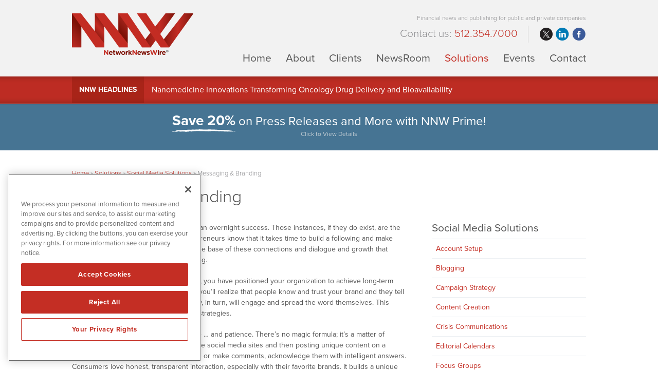

--- FILE ---
content_type: text/html; charset=utf-8
request_url: https://www.google.com/recaptcha/api2/anchor?ar=1&k=6LeJEawUAAAAADKzUvqlGqgbASMP7ciiS1IpQ6XB&co=aHR0cHM6Ly93d3cubmV0d29ya25ld3N3aXJlLmNvbTo0NDM.&hl=en&v=naPR4A6FAh-yZLuCX253WaZq&size=invisible&anchor-ms=20000&execute-ms=15000&cb=l20aa9sibmwt
body_size: 44922
content:
<!DOCTYPE HTML><html dir="ltr" lang="en"><head><meta http-equiv="Content-Type" content="text/html; charset=UTF-8">
<meta http-equiv="X-UA-Compatible" content="IE=edge">
<title>reCAPTCHA</title>
<style type="text/css">
/* cyrillic-ext */
@font-face {
  font-family: 'Roboto';
  font-style: normal;
  font-weight: 400;
  src: url(//fonts.gstatic.com/s/roboto/v18/KFOmCnqEu92Fr1Mu72xKKTU1Kvnz.woff2) format('woff2');
  unicode-range: U+0460-052F, U+1C80-1C8A, U+20B4, U+2DE0-2DFF, U+A640-A69F, U+FE2E-FE2F;
}
/* cyrillic */
@font-face {
  font-family: 'Roboto';
  font-style: normal;
  font-weight: 400;
  src: url(//fonts.gstatic.com/s/roboto/v18/KFOmCnqEu92Fr1Mu5mxKKTU1Kvnz.woff2) format('woff2');
  unicode-range: U+0301, U+0400-045F, U+0490-0491, U+04B0-04B1, U+2116;
}
/* greek-ext */
@font-face {
  font-family: 'Roboto';
  font-style: normal;
  font-weight: 400;
  src: url(//fonts.gstatic.com/s/roboto/v18/KFOmCnqEu92Fr1Mu7mxKKTU1Kvnz.woff2) format('woff2');
  unicode-range: U+1F00-1FFF;
}
/* greek */
@font-face {
  font-family: 'Roboto';
  font-style: normal;
  font-weight: 400;
  src: url(//fonts.gstatic.com/s/roboto/v18/KFOmCnqEu92Fr1Mu4WxKKTU1Kvnz.woff2) format('woff2');
  unicode-range: U+0370-0377, U+037A-037F, U+0384-038A, U+038C, U+038E-03A1, U+03A3-03FF;
}
/* vietnamese */
@font-face {
  font-family: 'Roboto';
  font-style: normal;
  font-weight: 400;
  src: url(//fonts.gstatic.com/s/roboto/v18/KFOmCnqEu92Fr1Mu7WxKKTU1Kvnz.woff2) format('woff2');
  unicode-range: U+0102-0103, U+0110-0111, U+0128-0129, U+0168-0169, U+01A0-01A1, U+01AF-01B0, U+0300-0301, U+0303-0304, U+0308-0309, U+0323, U+0329, U+1EA0-1EF9, U+20AB;
}
/* latin-ext */
@font-face {
  font-family: 'Roboto';
  font-style: normal;
  font-weight: 400;
  src: url(//fonts.gstatic.com/s/roboto/v18/KFOmCnqEu92Fr1Mu7GxKKTU1Kvnz.woff2) format('woff2');
  unicode-range: U+0100-02BA, U+02BD-02C5, U+02C7-02CC, U+02CE-02D7, U+02DD-02FF, U+0304, U+0308, U+0329, U+1D00-1DBF, U+1E00-1E9F, U+1EF2-1EFF, U+2020, U+20A0-20AB, U+20AD-20C0, U+2113, U+2C60-2C7F, U+A720-A7FF;
}
/* latin */
@font-face {
  font-family: 'Roboto';
  font-style: normal;
  font-weight: 400;
  src: url(//fonts.gstatic.com/s/roboto/v18/KFOmCnqEu92Fr1Mu4mxKKTU1Kg.woff2) format('woff2');
  unicode-range: U+0000-00FF, U+0131, U+0152-0153, U+02BB-02BC, U+02C6, U+02DA, U+02DC, U+0304, U+0308, U+0329, U+2000-206F, U+20AC, U+2122, U+2191, U+2193, U+2212, U+2215, U+FEFF, U+FFFD;
}
/* cyrillic-ext */
@font-face {
  font-family: 'Roboto';
  font-style: normal;
  font-weight: 500;
  src: url(//fonts.gstatic.com/s/roboto/v18/KFOlCnqEu92Fr1MmEU9fCRc4AMP6lbBP.woff2) format('woff2');
  unicode-range: U+0460-052F, U+1C80-1C8A, U+20B4, U+2DE0-2DFF, U+A640-A69F, U+FE2E-FE2F;
}
/* cyrillic */
@font-face {
  font-family: 'Roboto';
  font-style: normal;
  font-weight: 500;
  src: url(//fonts.gstatic.com/s/roboto/v18/KFOlCnqEu92Fr1MmEU9fABc4AMP6lbBP.woff2) format('woff2');
  unicode-range: U+0301, U+0400-045F, U+0490-0491, U+04B0-04B1, U+2116;
}
/* greek-ext */
@font-face {
  font-family: 'Roboto';
  font-style: normal;
  font-weight: 500;
  src: url(//fonts.gstatic.com/s/roboto/v18/KFOlCnqEu92Fr1MmEU9fCBc4AMP6lbBP.woff2) format('woff2');
  unicode-range: U+1F00-1FFF;
}
/* greek */
@font-face {
  font-family: 'Roboto';
  font-style: normal;
  font-weight: 500;
  src: url(//fonts.gstatic.com/s/roboto/v18/KFOlCnqEu92Fr1MmEU9fBxc4AMP6lbBP.woff2) format('woff2');
  unicode-range: U+0370-0377, U+037A-037F, U+0384-038A, U+038C, U+038E-03A1, U+03A3-03FF;
}
/* vietnamese */
@font-face {
  font-family: 'Roboto';
  font-style: normal;
  font-weight: 500;
  src: url(//fonts.gstatic.com/s/roboto/v18/KFOlCnqEu92Fr1MmEU9fCxc4AMP6lbBP.woff2) format('woff2');
  unicode-range: U+0102-0103, U+0110-0111, U+0128-0129, U+0168-0169, U+01A0-01A1, U+01AF-01B0, U+0300-0301, U+0303-0304, U+0308-0309, U+0323, U+0329, U+1EA0-1EF9, U+20AB;
}
/* latin-ext */
@font-face {
  font-family: 'Roboto';
  font-style: normal;
  font-weight: 500;
  src: url(//fonts.gstatic.com/s/roboto/v18/KFOlCnqEu92Fr1MmEU9fChc4AMP6lbBP.woff2) format('woff2');
  unicode-range: U+0100-02BA, U+02BD-02C5, U+02C7-02CC, U+02CE-02D7, U+02DD-02FF, U+0304, U+0308, U+0329, U+1D00-1DBF, U+1E00-1E9F, U+1EF2-1EFF, U+2020, U+20A0-20AB, U+20AD-20C0, U+2113, U+2C60-2C7F, U+A720-A7FF;
}
/* latin */
@font-face {
  font-family: 'Roboto';
  font-style: normal;
  font-weight: 500;
  src: url(//fonts.gstatic.com/s/roboto/v18/KFOlCnqEu92Fr1MmEU9fBBc4AMP6lQ.woff2) format('woff2');
  unicode-range: U+0000-00FF, U+0131, U+0152-0153, U+02BB-02BC, U+02C6, U+02DA, U+02DC, U+0304, U+0308, U+0329, U+2000-206F, U+20AC, U+2122, U+2191, U+2193, U+2212, U+2215, U+FEFF, U+FFFD;
}
/* cyrillic-ext */
@font-face {
  font-family: 'Roboto';
  font-style: normal;
  font-weight: 900;
  src: url(//fonts.gstatic.com/s/roboto/v18/KFOlCnqEu92Fr1MmYUtfCRc4AMP6lbBP.woff2) format('woff2');
  unicode-range: U+0460-052F, U+1C80-1C8A, U+20B4, U+2DE0-2DFF, U+A640-A69F, U+FE2E-FE2F;
}
/* cyrillic */
@font-face {
  font-family: 'Roboto';
  font-style: normal;
  font-weight: 900;
  src: url(//fonts.gstatic.com/s/roboto/v18/KFOlCnqEu92Fr1MmYUtfABc4AMP6lbBP.woff2) format('woff2');
  unicode-range: U+0301, U+0400-045F, U+0490-0491, U+04B0-04B1, U+2116;
}
/* greek-ext */
@font-face {
  font-family: 'Roboto';
  font-style: normal;
  font-weight: 900;
  src: url(//fonts.gstatic.com/s/roboto/v18/KFOlCnqEu92Fr1MmYUtfCBc4AMP6lbBP.woff2) format('woff2');
  unicode-range: U+1F00-1FFF;
}
/* greek */
@font-face {
  font-family: 'Roboto';
  font-style: normal;
  font-weight: 900;
  src: url(//fonts.gstatic.com/s/roboto/v18/KFOlCnqEu92Fr1MmYUtfBxc4AMP6lbBP.woff2) format('woff2');
  unicode-range: U+0370-0377, U+037A-037F, U+0384-038A, U+038C, U+038E-03A1, U+03A3-03FF;
}
/* vietnamese */
@font-face {
  font-family: 'Roboto';
  font-style: normal;
  font-weight: 900;
  src: url(//fonts.gstatic.com/s/roboto/v18/KFOlCnqEu92Fr1MmYUtfCxc4AMP6lbBP.woff2) format('woff2');
  unicode-range: U+0102-0103, U+0110-0111, U+0128-0129, U+0168-0169, U+01A0-01A1, U+01AF-01B0, U+0300-0301, U+0303-0304, U+0308-0309, U+0323, U+0329, U+1EA0-1EF9, U+20AB;
}
/* latin-ext */
@font-face {
  font-family: 'Roboto';
  font-style: normal;
  font-weight: 900;
  src: url(//fonts.gstatic.com/s/roboto/v18/KFOlCnqEu92Fr1MmYUtfChc4AMP6lbBP.woff2) format('woff2');
  unicode-range: U+0100-02BA, U+02BD-02C5, U+02C7-02CC, U+02CE-02D7, U+02DD-02FF, U+0304, U+0308, U+0329, U+1D00-1DBF, U+1E00-1E9F, U+1EF2-1EFF, U+2020, U+20A0-20AB, U+20AD-20C0, U+2113, U+2C60-2C7F, U+A720-A7FF;
}
/* latin */
@font-face {
  font-family: 'Roboto';
  font-style: normal;
  font-weight: 900;
  src: url(//fonts.gstatic.com/s/roboto/v18/KFOlCnqEu92Fr1MmYUtfBBc4AMP6lQ.woff2) format('woff2');
  unicode-range: U+0000-00FF, U+0131, U+0152-0153, U+02BB-02BC, U+02C6, U+02DA, U+02DC, U+0304, U+0308, U+0329, U+2000-206F, U+20AC, U+2122, U+2191, U+2193, U+2212, U+2215, U+FEFF, U+FFFD;
}

</style>
<link rel="stylesheet" type="text/css" href="https://www.gstatic.com/recaptcha/releases/naPR4A6FAh-yZLuCX253WaZq/styles__ltr.css">
<script nonce="1zoeqWELdEF1erLVz6bY9w" type="text/javascript">window['__recaptcha_api'] = 'https://www.google.com/recaptcha/api2/';</script>
<script type="text/javascript" src="https://www.gstatic.com/recaptcha/releases/naPR4A6FAh-yZLuCX253WaZq/recaptcha__en.js" nonce="1zoeqWELdEF1erLVz6bY9w">
      
    </script></head>
<body><div id="rc-anchor-alert" class="rc-anchor-alert"></div>
<input type="hidden" id="recaptcha-token" value="[base64]">
<script type="text/javascript" nonce="1zoeqWELdEF1erLVz6bY9w">
      recaptcha.anchor.Main.init("[\x22ainput\x22,[\x22bgdata\x22,\x22\x22,\[base64]/[base64]/[base64]/[base64]/[base64]/MjU1Onk/NToyKSlyZXR1cm4gZmFsc2U7cmV0dXJuIEMuWj0oUyhDLChDLk9ZPWIsaz1oKHk/[base64]/[base64]/[base64]/[base64]/[base64]/bmV3IERbUV0oZlswXSk6Yz09Mj9uZXcgRFtRXShmWzBdLGZbMV0pOmM9PTM/bmV3IERbUV0oZlswXSxmWzFdLGZbMl0pOmM9PTQ/[base64]/[base64]/[base64]\x22,\[base64]\\u003d\x22,\x22w4cew71sw41tw4w4w4TDk8OOTcKlWMKzwozCp8O3wpR/[base64]/DhFFLfcOMwpoDwrBNwpgxwrtOw4FtQsO4NDLDok5hB8Knw5k2czt+wrJXFsKSw4plw4PCj8O+wqt1DcOVwq8IL8Kdwq/DicKow7bCpgtRwoDCphAGG8KJFsK/WcKqw7RCwqwvw6R/VFfCmsOGE33CqMK4MF1gw6zDkjw0QjTCiMOdw44dwromERR/S8OgwqjDmEbDqsOcZsKuYsKGC8Oxcm7CrMOmw7XDqSIGw7zDv8KJwpbDtyxTwpfCm8K/[base64]/CnMKzHARWBlbDpUDCh8KqwpLDlykzw64Ew5fDoTfDgMKew57CmWBkw6pUw58PTMKYwrXDvD7DsGM6X21+wrHCrADDgiXCkw1pwqHCnwLCrUsWw40/[base64]/PsKHbcKVw59RwqvDksOzwq8Fw4XCs8KPw7HCjyLDsUV+UsO/wqQVf1vCpsKqw6TCuMOCwq3CgX3CgcOyw5bClyHDnsKcwrTCkcKsw6tdOScUB8OtwoQxwqpqIMOQDR43WsKVQU7DsMKCB8KRw6TCtwnChEZdaGtBwpXDpjVeVXHCksKKGwnDtcOzw7FaNU/ClDvCgsOawogzw6zDh8O/TSLCnMO9w5cCV8K8w6jDlsKFHykefEjDs0gIwrx6AcKODcOrwr8Gwq4rw5rCisOzFcKbw7JiwqPCksOfwrwWw4jCjkDDn8ORJ3RewonCj2kQJsKNV8OewpnCi8Okw77Djk3Cl8K3ZE0vw6/Dr1HCgU3Dk0/DsMK7wpYgw5TCrcOfwpVhUihhL8OVdWNWwqHCqglZRSJ/[base64]/CscKEL0UsJcKobS1YwoTCh8OCY0ZSwoZMTyEkwrkxAlHDscKMwqZTIMOEw5bDksKEDxDDkcOTw63DsA3DvcO4w54Yw4IwJlbCtMKPJMOaexzCqMKdP1LCkMOxwrAoU1wcw7YnM29Ed8OCwoNnwp/Cl8Oiw5wpSCXCoj4Ywo4Hwo4Ow5w5w7wzw4nCnsKrw5VXScORHQLDs8OqwqYqw5fCnWvDqMOgwqR5JUQRw77DpcKUw4MXMzFRwqnChHfCpMO4ScKKw6LCqwNWwot5wqQdwqHCksKnw4NFdXLDhSnDsifCs8KJWMK+wrwPw6/Dh8OEJAnCiV/Ch0nCqWbDocOBQMOGKcKkdVLCv8Klwo/Cr8KKYMOuw5fCpsO+e8KDQcKlHcO3wph4TMOGRsK5w6HCkcKfw6c7wqtGwqcvw54fw7nDu8KJw43CgMKKawsVFw1kb0pZwqUIw4/DpcOFw43CqHnCq8OLSD8TwoBrB20dw6l7ZGrDlB/[base64]/wrrCrBjCnMOEZsK0w40FwpLCsEYUJyAUPcKyFAEYEcOYNsK8aRrCnBjDp8KuJjJGwos2w5FTwrvDicOqBHkzb8KIw7HCvRrDtCDCscKnw4PCh2J5fQQMwoNWwqbCv2DDgGDCiShTwq/[base64]/Dr2fDil1/IcOKwpXDhQdkLk94UkFAX2how5AhXAzDgQ3DrsKmw67DhjweaWzDsBg7EG7Cm8O+wrU8SsKPXGEUwrlpf1F5woHDvsOXw6LCuS0qwoZocmEYw4BWw6fCnnh2wqtJN8KJwo3CvMOQw4IGw7VFCMO/wqrDn8KDMcO7wpzDnyfDnADCrcOvwr3DrCc6EB5iwozCjT7Dt8OSUAPDtXoQw6PDhVfDvzQsw5oKwq7DjMOSw4VmwpDCrlLDusO7wqdnETAxwq0MDcKSw7fCgV3Dq2PCrDbCusOOw7hTwonDs8KjwrXCkGJ2ZMO1w57DlMKBwqhHHhnCv8Kywp0fQcKKw5/[base64]/DmMOMW8KYw7lDwpw7RUgWGBN5PWPDpnV9wq4vw6jDjcKuw7zDrMOkNcOXwr4Kc8KWXcKgwp/Cs2oXIBnCo3jDh3/DksK5w5/Di8OmwpNdw7kuYl7DkDXCuH3CsjjDncOrw6d7NsKMwq1/OsKWOsOwWcOsw5/Cs8Ojw4oVwowUw5DDvxdswpc9woTCkCVAdMKwfMKEw43CjsOPUDpkwprDhhcQYC1YIzTDnMK0UcK/[base64]/Co8K1w70zVMK8GVExEizDnns0woR/NgbDn2zDo8OswqcLwrpAw5dLNcOxwpFLFsKJwr55dBJJw77DlMK6BsOvemQywqFpGsOIw6tTFy5Ow6HDosOtw54zb2fCocObGMOUwoTClcKXwqXDqz7Cs8KgCyTDtAzCq2DDm2IuKcKzwrjCvDHCpUokQAnCrzsVw4vDvcOxBUA0w4FJw4w+wqDCv8O/w48rwoQLwrzDjsKvA8OzRMK7PMKRwqXCosKswp4ZW8O0f0Vww4PCjsKxa1l1OnphfGtiw7/CjFAIBgkibXrDgRzDuSHCkH09woLDogUOw6fCqQvChMOCwr42XQohMsO7I1rDvcKqw5UAeALDuSsyw7nCl8KoQ8OUExLDtTc0w4IewrkALcOSJMOJw4bDjMOKwpsjPiNZa1XDjAXDpxjDqsO/w7l5TcKhwrbDgHQ1DiLDlWjDvcKww4nDljIlw6vCuMKeGMOtK0kEw4rCkkUrw7trQsOuwoDCrTfCicKTwoFNMMKHw4zChCbDvDbDisK4DChtw5kIaDR4XMODwoN1OX3ClcOQwoMQw7bDtcKUKh87wr5Mwr/DmcK3LRUFVMOUOEdUwrUJwobDoFEAFMKhw4gtDk50LXFnHEsVw6ojP8OyMMOxHijCmMOMfnjDrnTCmMKhRsO+KU0LRcOEw54Yf8KPVRvDjcO9EsOcw55MwpM1B3XDksOFQsKwYVnCvMKtw7sZw4wGw6/CpMOkw69WdV4QZMKHw7A/F8ORwpFTwqZ9wo9lD8KNclfCisOWDcKNesOHZy/Cu8KJw4fCm8KZag9lw6HDsi8lDQHCh1/DuSoew5vDmQLCpTMDVlLCu0FBwr7DlsObw5PDtx8Zw5XDtMKQwoDCtyEJIcKGwo1wwrBKH8OACQbChMOpFcOnCBjCuMKSwpsCw4s5fsK0wrHChUEkwo/[base64]/Cl8O+OsK2w5fCpnrDjcK9VQzDuMOpBxhyw6tVRMObfMKJPcOaMMK6wqTDlxwewqBFw6dOwrMDw4PClMKKwqTDnFzCiXDDg2ZLPcOId8OTwqxiw5nDjADDkcOPa8Omw44scBsRw6opw68OMcK3w6cLKhgnw7vCg3M/[base64]/WcO4QsKMw6zCogVbGwXDqgEywrhswoHCj8OFBQRBwrTDgFBjw6zDssO4EcOILsKNZAQuw5LCiS3DjmrCrFcpecKJw6BPWiQVwpFwUSjCvRRKd8KMwo7CshF2w6jCmTjChMOPwrXDhzHCosKqPsKKwqvCuh7DjsOIwrDCnFrCow9uwo17wrcuP3PCl8O/[base64]/ClG3DlsKDwroJHD/[base64]/CmH/DuMKQJw7CqG7DtsKnwo8WaEBLbAzCscO8LcKBT8KIZsOTw5wxwpvDosOLAsOSwoBqOcO7PHrDrBdGworCs8Oyw5sjw5DCr8K7woNaJsKZXcKBTsKiKsK2WgzDnghvw4ZqwpzDght5wpTCk8Kpwq/DmwpLfMOQw4ECcnsBw69Jw5sJHcK/[base64]/DhHYRwo/CkcK3w5XDvVjDvwV3HTAWaMKOwrcjMcKaw45RwodxMMKAwpbDuMOiw7sxw6vCuTISLRXCm8K7wp9hY8O8w5jDuMKtwq/CgQRgwqReaBMTXEwEw7FewrRhwolQKMKjTMO+w4TDjxtcN8OFwpjDjcKiZwJMw5PCmw3CsEfDiELCscKNVlVIK8KNWcO1w6NAw7/DmFvCicOlw7/CncOfw44rQGtdQsOWWybClcOYIT4+w7AbwrDDs8OCw77CpsO8wpzCuCpIwrXCm8K5wp56woXDngpQwpLDosKNw6htwow2IcOIHMOUw4XCl19mYXBhwozDtsOrwoTDtnXDklTCvQjCjHrCnxrCmAodwrAxBWLCkcKew6rCssKMwqNsJx/Cm8K3w7vDm2UMLMOXwofDojV8wp4rAXgCwow6CkPDqF0Tw58iLGJ9wqDCvXAvwrEBMcKccV7DjWLCm8OOwqTDmsOcbcOswrpjw6LCrcKrw6pjdMOew6PCnsKtKsKhW0PDkMOOXRLDmEs/PsKiwpvCl8OoWMKXZcKwwrvCr2HDkT/DhhvDtgDCvMOVGHARw4dOw4nDosKbKW/CuVrCiw5zw5TClsOJb8KBwp0BwqB1wqbCpsKPT8KxJx/Ci8KKw7PChCPCp2bDn8KUw79WA8O6Z1s8cMKUNsObFsKDM0sFJcK4wpgIN0LCl8KLbcOXw5AZwp9IdWh9w7gYwo3CisKOLMKNwqROwqvDncK4wozDk3YVW8Kuw7bDrF/Dm8Ocw5c6wq1Iwr7Cr8O+w4nClQxEw69MwpZMw47CohfCgkwbYiZoE8OWw74QGsOfwq/DsEnDr8Osw4plWsOjb1/CscKnOh9sE10kwoknwpNPKR/DhsOGYhDCqcK6cwF5wr5tCMKSw6vChyXCm3fCkCXCqcK6wpzCo8OpYMK1Vm/[base64]/[base64]/DjnzDtsOkCMOjwqPCnBLCuRF0ZMOgEypOPcOdw6Z4w7sfwqnClsOoMTF6w6jCgXXCvMK9cT93w7vCtAzCqMOcwrjDlg3CrDAGJkLDrBE0LcKRwq/CvDzDrMKgMAHCrCVhDmZ8asKHbmLChsO7wrwswqgfw6JeLsO9wqfCrcOMwqbDtEbCv0skKcK9OsOJI0nCisOVfn8CQsOId2V8JivDsMO7wrHDilDDuMKXw44Xw4QUwpwbwpUdbAzCh8KbFcKbEMOcJsO3X8KBwpd5w4hAXz4YU2IHw4bDgW/DumR7woHCi8OrcAU8OATDm8KpARJ+NsKxahHCqcKGFSoMwrhPwpnCnMOZUGXCjTzDk8K2wrvCmsK/GwbChBHDjUrCm8OfOA3Djz0lDgrCqhQzw47DgMOJTRDDuRZ8w5/Ck8Kgw43Ci8KnQFdNZC8rHcKdwp9zJMOTW1siw6Qpw6nDkQLDs8OUw65YG2JbwoYnw4tAwrDDqBjCrcOZw6Uwwqg0wqTDmXd9FVDChj/CpWomGw85DMKxwrA1FsOfwoHCk8KqD8OEwobDlsOyLSkIFxPDh8OiwrIQaQTDpEYyJioZOcONKgzCrcKow6g8RSZJSyvDusKFLMObBsKBwrzDl8O4RGzDsG7DujF/[base64]/DpmHDvMK4w77DqXrCvVw3w7lrwpZ4BsKBwpjDpXYJw47DvFXCh8KMBsONw6gHNMKXTTRJEcKiw7hAwrLDiVXDssKew4fDksK7wpxAw6XCoGXCrcKfCcKawpfClsOGwrjDsWvCqgI6a1/CuAMQw4Quw6XCnR/DmMKTw5TDggMNZcKFwo3ClsKIIsKkw7oSw7vCrsKQw7bDsMOGwpLDlsOiJB4daxctw5RDB8OKLsK8WysYdAlKwpjDtcOuwqJbwprCqy0Qw4QEw77DohfDk1JSwo/Dj1PCm8O5ZHEDQxjDosOuasO9w7cwSMO1wr3CpynCvMKBOsOpDhTDtw8/wrXCtBfCkiUlaMKewrLDqyrCuMOwPsK5dHJHcsOow78JAgfCrx/ChSxHAcOGN8OEwpnDux/Dr8OcbCfCtnTCqBllccOFwozCtj7Cqy7Cl0rCiEfDvVrClScxGQHCsMO6M8OrwoXDhcO4QR9GwrDDosOEwqw5XxcKF8OWwqRmAcOTw55Aw5XCosKIMXg9wrvCmDouwrnChFl1wrNUw4ZzN23Cs8OIw7nCrsKoWCzCpWjCsMKSNcOrwptkQ0/DhFLDoVE4P8Omw4lVS8KOaw/CnVnDtiFkw5x3BU/DocKUwrQIwoXDimbDlGF6GgN9F8OmVTYfw6tmO8OewpNswoALRRU2w6EQw6/Dr8O9GcKLw4fCgy3DhWUjW1/DqMOwJAhZw4zCrDjCjsOSwpEOVDrDv8O8L3rDq8O4GUcicsKxLcORw65GGmTDq8O/[base64]/XMOVDU1sSsOgwpHCtSoSP8K4C8KrEcO9NCfDgW3DtcOiwpHCmcK2wqfDn8OVacKFw70bdMKbwq1+wqHCjXgewqhewq/[base64]/DvsOVw6Imw4zCr8KRVyY1wrgZS8OpaMOnSFvDs3Ezwqhfw7fDh8KfOcOZTigcw6/CjXRgw6DDlcOLwpPCpUIOYwrCvcKSw6NINVtHF8K0EjpNw4hHwoMhbUzDpMOhG8Knwqhsw613wrg5w6QQwpMrw4zCu3zCul4NHsOlPh8HR8ONGsOjCizCkDEIJlBaOiQYCcKrwrM0w58bwpnDpcO+JMKGH8Oxw4TCpMONWWLDtcKsw7rDojsiwqdIw6/[base64]/w5x0VMOBE8Oqd8ONw7bCv8KMGMOvbhHDjBEKw4VywqbDjsOAPcOXPsOiCcOVEGpYWxTDqULChsKYHDtOw7Ifw6/Di1VeDA3CqABpeMODcsKmw7zDjMO0wr7DtCfCtHLDr3F+w7HCqSzDscOTwo3DhyfDssK6wp1Aw6Z/[base64]/Cgn1AIE9kw5DDhXXDuMOuw6hCw54dw7vDkcKowpYvUF7CuMK5wpcWwpRCwozCiMK1w7LDrFRPdh5ww5NVEywgWirDrsKRwrV4UlhJe0F7wqPCl33Ct2LDlgDCkCDDrcOrWzUWw5LDtwJBw53Di8OGDz3DuMOIdcK5wrBCbMKJw4d9HSXDqEbDs3/CkEVEwpFOw7k/bMKCw6cRwrJULxh6w5bCqzXDiQEww75XdTbCg8Kycy0Cw64rVMOaE8O7woLDssK2WkA/woIbwod7AsOtwpIjIMK8w4RUT8KqwrBeI8OiwrQmI8KOFsOfVMKZBcKOUsOWZnLDp8Otw7IWw6LDvjDColvCtMKawo4/[base64]/DtnzDggRMSXk5NMKeT8O6W8Opw6EYw7NZdTrDjFRrw51xVQbCvMOnw4dWZMKjwqIxWG9rwrRUw54Hb8OtbBjDmmcPcsOSHz8Zc8KTwpMhw5XDjsO6ay/[base64]/w6ZBwqF7JwvCvMOjw7nCtMO6Fwp1w4TDr8K9woLCvVLDkWTDgivCv8ONw5V/[base64]/CvgB7w4zDrXA5w53DmCzCnUlbI2llZ8KNNVFCB1TCp0zDrMOjwq7CscKBEH7ClEHCpz49XwnCn8OTw7FAw5pcwrVxwq13bijCr3DDj8OSf8OoOMK/SSU8woXCgkgVw5/ChFPCpMKHbcOIYhvCrMOEwqvDisK2wo1Sw7/ChMOqw6LCr25Mw6srL1HCkMOKw47CvMODfVIgZCdHwrV6PMKzwo8fEsOTwr7CssO0wrjDh8Oww7lvw57CpcOcw6g+w6htwoLDkR8/[base64]/DjMKrbMKkw5HCt8KcUUDDj8KiVsKRAMKfw5FjAcOVcWbDjcK7E3jDp8OdwrDCnMO6LMKiw4rDq2HCncOLesKIwpcOHQHDtcOAb8OjwoI/wq93w7dzPMKZX0lYwpt0w7E4G8KUw7jDo1ADVMOQTAd9wrnDksKZwrxbw6tkw5EVwp7CtsKqU8OIT8OlwrJmw7/CrGPCv8OHDExxVsO/OcKVfHINf03CgMO0XMKZw4INM8KbwrlOwrdLwqhvTcOWwpfDvsOuw7UVLMKEP8O5bxbCnsKTwrfDu8OHwrfCiE8eHsK5w6HDq2onw6/CvMOXDcODwrvCuMOLZmFPw6fCtSADwoTCosKqZlElTcKmcRDDuMOSwrHDtwFAOsK7UkjDg8KjLgEucMKlfi1zwrHCgkchwoV1EG3DvcKMwoTDhcOFw57CpMOrWMO9w6/[base64]/[base64]/w4sQwpvCrCFZA8O5w4HCki10wqnCt8OFNCJow4VSwpzCkcKtwr0RDMKxwpYXwqXDs8O+GcKGBcOfwoATHRzCjsKrw4pmeT3DuUfClz0ew6TCpGUywq/[base64]/DlUrDgsKBwrcQwq3CmHzCscKXw54NJB4rwplcw67Cs8K5R8KEw5vDgcKUw4oQwoXCqMObwrETCcKjwosLw4jDllkJFlgTw5HDlGEKw7DClMKKJcOwwpIALMO1bsOEwqwzw6HDiMOcwpTCljvDpR3CsDLDjAXDgsONYUjDtMO3w7pUYQHDuAfCq17DoQ/DkTslwqzCl8KVBGRFwpZ/w6XCksOFwrskUMKlDsKfwpkTw5prBcKhw7HCssKpwoN9J8OdeTjCgi3DtcKoU3/CghJiWsOOw5sDw43CocOXOjHCgwIKP8KuDsKZFRsQw5UBO8KLE8OkSsO/wqFWwrpfWMOKw6wtJA14wqdUVMOuwqQQw79hw4LDs150IcOgwp9Ew6YVw7vCjMORwq7Ch8OoQ8K4Rl8ew6dhJ8OWwofCtCzCqMKHwpjCq8KbLQTCgjjCicKwFMOjeA88dGk/w6vDq8O/w5YGwolYw5ZLw7ViJEdpGnEHwp7CpHJEEMOrwqLCv8KFeCfCtMKNV0sIwqBsBMOswrPDpcOWw6NRJEMfwolzfMKVMDTDgcKXwrwqw5fDi8OtLsKSKcOMRcO5AcKzw7HDncO6wr/DjDXCg8OaTsOUwrMzAGrDpAvCj8OnwrfCvMKJw4fDl2XCmcO2wrgEQsKgeMOPXX5Pw7hcw4dEeFMbM8O4cBTDuDXCkcOXSS3Cjj/[base64]/[base64]/[base64]/DrsO7wqNVwoBQIQrCsMOuw4wnCifCrSbDsilyGMOSwobDvgRiwqTCnsOGPQMEw4nChMKmaVPCqDE4w4kFKMK/LcOEwpXDg2vDscKiwrzCvsK/wrp5a8ONwpLClSY2w4DDvsOvfCnDgSc7BCnDjF/DscOiw6ZrLQvDg2DDq8Kdw4QVwpzDiX/DqCMewpXCpTDCuMOtEVo9G2vCnmfDksO4wqDCtMKCbGnCo2TDhcO/[base64]/wqzCq8O8eQrDq3DDgcOBwoA9PwXClsOew63CgcKHLsKnw7cGElTCj3NJDz/DocOsLATDrUjDkVl/[base64]/CtSJ/wqTDtyfCkcOmbMKswofDlxNdwpRPWMOsw5hPH2XCqkgDT8OGwojCssO8wo7CsR5Wwpw4YQnDoRDCkkzDosOXfi9ow7DDj8Khw53DjsKjwrnCt8KxH0/[base64]/CtBUuZMOVTi3DrsOrPF99NV/DusOVwrrDjxk2T8Oow5jDtDtcJWfDoi7DqXEnwrZPE8OCw4zChcKvWidXwpXCvT3CrxxjwqIiw53Cr0ROYRxBworCu8KzDMKsFz/CkXbCgcKmwoDDlD1BRcKQUHXDgCbClcOxwoBCfS3ClcK7NAUgK1TDhMOcwqxNw5fDgsOjw6bDrsOUwonDtXDCnWE4MV5xw6PDuMOMNTDCnMOZw49BworCm8Kbwo/Ck8Kww6XCvMOnwrLCiMKOFsOZbsKUwpHCj1VRw5zCvi0aVsOSJAMVV8OYwplOwrJkw7PDvsOVGQB/wq0CbsOOwr5+w7zCoWfCr1fCh184wqnCqFFHw4dzE2fCnlLCv8OTL8OFTRIyZMKNR8O7M0HDih3CvMONXjzDsMKBwoTCkC0VeMOZdMKpw4xpYcOIw5/CkxR1w67Cg8OOGBfCqxfCkcKhw6DDvCbDkmUMVMKwNgTDgHrCn8KJw5AYW8ObSAsSHsKtw6rCuCnDtcK6LMOewq3DmcOQwp87cijCs07DnRgDw6pDwqHCk8Kmw4HCtcOtw53CoiYtScOwehEaYUXDvnIXwprDoHDCvU/ChcKjwrFiw4EdPMKzUsO/b8K4w59mRDfDsMKkw5RWRMOmRh/Cs8KwwqfDsMO3cjXCnjwOQsKOw4vCv0PCj1zChAvCrMKgE8OOw4Z9KsO0ahI8HsOJw7TDq8KgwqVvEVXDhsOuw6/Cl37DjxHDrH8lJcOcT8OFwqjCnsO1wp3DqgPDnsKTScKOEV/Cv8Kww5dOX07DtTLDkcKzRiV1w6hTw4JKw4FjwrPCsMO4Z8K0w53DvMOxCCEJw7h5w7kxT8KJAWF2w41lwrnDpMKTZzhjcsOWwrPCk8Kawp3Cvjt6DcOiE8OcbBk9C1XCmk1Fw5bCtMO0w6PCosKhw4zDhMKUwr0ewrjDlzl1wosjDgZpQ8O/w4rDhhLCiQXCoQ1Aw67Cj8OyEEfCoHtYSlXCklfCgxMww4Ngwp3DpsKxw7DCrmDChcKOwq/[base64]/[base64]/DnMOXw5bDksKiwoLCoTzChxzCi0hmNm/Dki3Cl1XCosKmJMOqXWQZB0nDnsOuA3vDicOaw5/DmcKmISAGw6TClgLCsMO/w7sjw5BpA8KBHMOnZcK4YHTDvlPCo8KpMUB6wrRuwp8qw4bDrH8PSHEdJcKxw7FzbAPCk8K+YcOlH8K/woEaw6vDiyzChE/CgCTDhsOXLMKFBnJ2GCobJsK0PsOFNcOVEnsZw7fCiH/CucOYQcK7wrrCusOsw6pbSsK/wojCvgPCq8KTwonCrBF7wrl1w5rCgMKTw5XCumLDuR8Lw7HCgcK2w5JGwrXCqDMMwpzCrW5/P8OvNcOKw5JIw7Fmw7zCmcO4Pitlw5xQw7nCo0/DknvDjVDDu0AOw5taRsKfXW3DoCcEXVJUWsKGwr7Chwpnw6/Cu8Okw7rDpnB1G38Zw4zDoh/Dn3FlJjJHXcK3wpxHb8Omw7/ChycmZ8Omwo3CgcKabMOPI8OBwqlUScOTXiUkYMKxw4vDg8OVw7Jtw4MAHHjCqzrCvMKIwrPDpcKiDw9kIkYBF2PDu2XCtDLDnC5SwqbCskfCgXXClcOcw5JBwqhEbzwfOsO1wq7DuVE9w5DCkS5PwpzChWE/w5gWw7t5w5MqwpzCuMKcE8O8wogHRWB+wpDDm1LDuMOsa15aw5bCihwkQMOcJA8ZFjJ0MMKTwp7DmcKVW8Kow4vDmDnDoyPCp2wLw7zCtD7DrRzDoMOMUHUkwo3DiynDjQTClMKdVjwbU8KZw5FvFDvDkcKKw5bCocKYX8OLwp1wQl46QCDCuH/CucOOCsOMLUzCrDFMfsKkw49yw6hHw7nDo8O1wrXDncKFWMO7OyfDusOFwpXCllJnwrFrccKRw6JdcMOELkzDnlbCpGwhN8K5U0LDmMKgwoTCox7Dlx/Cj8KTbn5BwrfCvizCinHCrxhYI8KKXMO0HGjDgcKqwpTDoMKMWwTCsFEUOMOYN8O2wol+w6vCsMOcMsKlw6XCnTDCjw7ClW5SS8KgTjUnw5jCmDpkZMOUwprCo1HDnSxPwq1ZwoUTGUnClX/DqVDDuVfDmFLDqRHCj8OpwqQ/[base64]/w7hqw7bCnMKrw61dwqLDvsKTwqgHwrTDvXnCvzAGwpAVwoFGw4jDgypBYMKWw7fDrMOue1cDYMOTw7V3w4XCmHo4w6XDqcOvwr7CusKmwoDCuMKsSMKkwr0Ywocjwr5uw7zCoTYkw4PCox/DgBTDvw8KNcOdwp1bw4EMD8Kfwr3DgMKeXR3CgCRqXy/CtMKfHsOlwp/Ds0PCjCJIUcKwwqhQw7hoazMHw4vCm8KIJcORD8KUwrhIw6rDvGnDgMO9PzLDnV/Cj8OYw58yNjbDvxBawoIgwrYTcFzCscK0w7JscW/[base64]/[base64]/GMKjO1PCiS/DiMOzw4vDjMKffwXCiMOeGSzDuEMwVMORwo/DrMKMw5cVY0hTcXTCqMKEw78VfMOmP33DpMK4SkrCrsKswqFXScKGBcKVc8KYfcKswqRcwoXDoDgewqlnw57DmVJmw7/[base64]/woTCgRDCnx7Dii4cw4zChsKXw4A0w4hPS3HCicK5w5jDgMOmGsOuOsO5w5hnw5oQQB3DkMKpwqDClDI+Y3fClsOIVcKzw7Z7wozCpmhpLMORGsKVTFDCnGI+ESXDhlnDuMObwrkEdcKveMKVw4Q1AcK4fMK/w5/CsSTCh8O/w5A7P8OgSi8VCcOPw73CpcOPw63Cm3t4w7pmwo/CqyIOEBxww4rCkAzDvklXQGseKD0sw7jDnzZfDhB6eMKhw6oMwrzClMKQacO8wrxaGMKWDMKoVGV3w7PDgwnDs8KHwr7CsW7DvH/DmSwJRDUvISw2SsO0wpoxwo1UDzoUw57DvGQcwq/Ci1I0wqwneRXCkAwRwprCgcK4w58fClvCmzjCsMKDSsK3w7HCnGA6NsK/wrzDqcO1KmQ8wovCvcOQS8OTwo/DljnDhUA7WMK/[base64]/DrDLCvcOwGMKQw59IwpoTw4tfQsO/G8K6w7XDscKXSC1/[base64]/CvyHDq0U5w57CkV4/c1UQwqpKSsKrOMKiw6nCgFDCvmrCqcKYe8K8EiRpTgcAw6bDosKZwrDCrH9dWArDrUUDFMKaKUNfQELDj0nDryYQwoodwo8JSMK8wrthw5cswqB7T8OGTDAoGA/CnUnCrSg1ZC4meBvDpcKpwooDw4TDiMOow79wwqrDpcKbPSlAwo7CghfCkyNgUcO9XMKFw4fCnMKswpTDrcO1XxbCm8KgaX/Dt2FhZXAywrJ1wpNkwrPChcKjwo7CrMKBwpMiZTPDqGcaw67CsMKOUxpAw793w4VBw4DCsMKAw4TDo8OQUGkUwrIuw7hyIz/DvMKnw5EKwqV6wpNNdBDDiMKRLCUIVzLCusK7FcO6wrLDrMKCb8KQw6AMFMKFwrwrwpPCrsOvVk0FwoELw5g8wp05w6HCvMK0QMKgwpJSQwnCoFdcwpRILSwewpUPw6rDqMOBwprDjMKDw4QrwqRbHHPDjcKgwqzCq0/[base64]/CuicCwpPCjmPDrVnDgU7CpEIKw7PDpsKuDMKGwotNTxl1wpPClcKnNVPCoDNAwo0/wrRnHMKyJ38QR8KqaVDDiBhZw64rwo3DusOVQMKGNMOQw7xxwrHCgMKzfsKPUsKmXcKsM2gnwoDCj8KtJRnCnWvDuMKKWU4rThgiECnCiMO1E8OVw7l7AMK/w49HGSPChAjChUvCrEXCmcO9VCvDnMOFOsKCw6Q9QsKvIzPCtcKJMgMEW8KhGQNuw5BbdcKdfQnDvMOfwoLCozBXdcKAWyQdwqEkw7DCi8O6L8KmXMOMw5tZwpDDrMKAw6TDuGcED8Opwr8ewr/[base64]/DqkTChVTCucOwTsORM8K4KMOdaQfDkVd/[base64]/Du3E4wo3DhHVzw7HDjXB8TivDllTCpsKMwqzDtsOswoFACXB0w4TCisKGScKSw7NVwqHDqsOFw4PDkcO0HsO0w4LDjEcFw7UaQwEdw4QqC8O+W2VIw4dkw77ClWVgwqHCnMKRGSsQbwTDlRvCnMOQw5nCscKbwrhLGH5MwpXDjn/CgMKMQXp/wo3DhMKmw74cKlEWw6LCmVvCjcKLwrAOQMKsYMKHwr3DrivDi8OBwphuwqYxGcKuw5kxScKLw73CncKnwqvCmnnDn8OYwqZiwqgOwqMwfMOPw7ZKwqjCmD54A03DpsOPwoU6WSJCw6vCuw3Dh8K4w4kowqPDrRfCgFxpT0HChF/[base64]/[base64]/CjXnDs23Cp8KvWMO7w5LCg8OTQsOgb0/DksOIwqN9w7EXZsObwrPDpjnDqMO5bw5gwqMewrLCokbDvjnDpCIgwrhGF1XCo8OvwpjDr8KUU8OUwprCoTjDuCVubybCgxA0R29SwrnDgsO/BMK7w6gCw5nCnlvCgMOeWGrCi8OTwqnCslx0wot9wp3DoWvDisOhw7FawpwcVV3CiivDiMK7w7cNwofCn8KPw7/[base64]/Cq8ONw4jDocOqcig1DMK5wrwXw5LCrzgnSGvDoGUxZsOYwpfDuMOCw5oVcMK+PMKBZcKyw4rDvR50McKBw5DDtnHChcKTbSYywrvCsRQuLsO/fELCusKAw4UgwpduwprDgENgw67DvsOMw5/DvGwxwqjDjsOGI0tCwobCncKwe8KywrV6bmZow5kdwp7DlEQFwozDmipcezTDhCzChHnDhsKKA8O6wpI2dwTCkBzDtRjClRHDu0A2woFjwptmwobCpDHDjzHCnMOAREXCp3nDmcOvJMKOFjxaGULDiG8swqnCrsK9w4LCusK8wrnDjR/Cv3HDqlbDrDzDqMKOUcOBwpwswo06cXFYw7PCu2lbwrsfKl4/[base64]/[base64]/w4ExYWEdwr0FHMOTLsKqISpBK2UFwpHCoMKNFTXDhD4CFDHCv2E/[base64]/Dhlpiw7ohfcOwcEhgwqUTwpMBw63DqG7CrlZpw4TDusOvw7JMf8KbwpjDgMK/w6XDilnDt35PXBbCq8OGQzowwp11wrREw5XDjQtFHsK9En05QW3CpsKHwpLDl3Jowr9zKAIMJSF9w7UJCRQSw6ZSwrI6IBtbwrHDv8O/w7LCoMK+w5ZyScKxw7jCqcKzb0fCqHzCoMORX8OsRsOPw47DocKiQA1zXFfCmXoPCcO8VcKqbEYBaXQcwpYjwqDDjcKSXyIsFcKDw7fCm8OMFsKnw4XDuMKoR3fCjHcnw5EaPA0xwp1/[base64]/w7Q8wqnDmH7CssKFw7HDnW7DkGskFifCrcOPwo0zw7jCnl/[base64]\x22],null,[\x22conf\x22,null,\x226LeJEawUAAAAADKzUvqlGqgbASMP7ciiS1IpQ6XB\x22,0,null,null,null,0,[21,125,63,73,95,87,41,43,42,83,102,105,109,121],[7241176,872],0,null,null,null,null,0,null,0,null,700,1,null,0,\[base64]/tzcYADoGZWF6dTZkEg4Iiv2INxgAOgVNZklJNBoZCAMSFR0U8JfjNw7/vqUGGcSdCRmc4owCGQ\\u003d\\u003d\x22,0,0,null,null,1,null,0,1],\x22https://www.networknewswire.com:443\x22,null,[3,1,1],null,null,null,1,3600,[\x22https://www.google.com/intl/en/policies/privacy/\x22,\x22https://www.google.com/intl/en/policies/terms/\x22],\x22hWjYuxdWlJeg5I6/4CA8OSqIX1HVefFHcpfJ0KbTjb4\\u003d\x22,1,0,null,1,1762722376420,0,0,[108,38,143],null,[50,245],\x22RC-NZokrdm0EHxgkA\x22,null,null,null,null,null,\x220dAFcWeA6MeU-lotkhL0jOou-90SGoYsrVvTZ96Z1BS67wM62YONXdnRRdi1I0vzvRiaMdhhmYvddwW0tdkRhtsYSzEb6qsrOM0w\x22,1762805176418]");
    </script></body></html>

--- FILE ---
content_type: text/css; charset=UTF-8
request_url: https://www.networknewswire.com/wp-content/themes/networknewswire/style.css
body_size: -513
content:
/*
Theme Name: NetworkNewsWire
Author: NetworkNewsWire
Author URI: https://www.networknewswire.com/
Description: NetworkNewsWire Custom Theme
Version: 1.0
License: Built on twenty-sixteen core theme



--- FILE ---
content_type: image/svg+xml
request_url: https://www.networknewswire.com/wp-content/themes/networknewswire/images/stroke.svg
body_size: 782
content:
<?xml version="1.0" encoding="utf-8"?>
<!-- Generator: Adobe Illustrator 22.0.1, SVG Export Plug-In . SVG Version: 6.00 Build 0)  -->
<svg version="1.1" id="Layer_1" xmlns="http://www.w3.org/2000/svg" xmlns:xlink="http://www.w3.org/1999/xlink" x="0px" y="0px"
	 viewBox="0 0 96.6 4.3" style="enable-background:new 0 0 96.6 4.3;" xml:space="preserve">
<style type="text/css">
	.st0{fill:#FFFFFF;}
</style>
<path class="st0" d="M22,3.6l0.4,0c-1.3,0.1-2.7,0.1-4,0.2c3,0.3,6.4,0.4,8.6-0.7c0.3,0.5,3.1,0.6,3.2,0.5c0.6-0.1,1.2-0.2,1.8-0.3
	c-0.4,0.1-0.8,0.1-1.2,0.2c0.4-0.1,0.8-0.1,1.2-0.2c3.8-0.6,8-0.5,12.2-0.3C46.5,3,53,3.2,55.4,3.4l1.1,0.1
	c-0.6-0.1-0.6-0.1-1.2-0.1c1.5-0.1,2.8-0.2,4.1-0.3c-0.2-0.1-0.3-0.2-0.8-0.3l0.7,0.1c0.6-0.2,2-0.2,2.7-0.2
	c-0.1,0.1,0.4,0.2,0.8,0.2l-0.2-0.1c1.7,0.1,3.8,0.1,5.3,0.2c0.2,0,0.4,0.1,0.5,0.1l1.5,0c-0.1,0.1,1.2,0.2,0.5,0.3
	c1.1-0.1,2.2,0,3.3-0.1c3.8,0.2,7.8,0.4,11.8,0.5l-0.1-0.1c1.4,0,2.6-0.1,4.3,0.1c1.2-0.1,2.9,0,3.4-0.3c1.4,0.1,1.9,0,3.3,0.1
	c-0.3-0.2,1.3,0,0.7-0.2c-0.9-0.3-0.9-0.1-1.7-0.4l0,0.1c-3.5-0.7-7-1.2-10.6-1.6c-2.4-0.1-5-0.4-7.5-0.5c-2.7-0.1-5.6-0.2-7.9-0.2
	c-0.6,0-0.9-0.1-1.4-0.2c-2.1,0-4.8-0.2-7.2-0.2c0,0,0.1,0,0.1,0c-1.3,0-2.2-0.2-3.5-0.2c0,0-0.2,0-0.3,0.1
	c-0.2-0.2-7.3,0.3-7.8,0.2c-0.1,0-0.3,0-0.4,0c-2.6-0.1-5.4-0.5-7.6-0.4c-0.5,0.1-1,0.2-1.4,0.3c-0.4-0.1-0.5,0.1-1,0.1
	c-1.2-0.4-1.9-0.2-1.3-0.1c-1,0.1-2,0.1-2.9,0.1c-0.4,0-0.8,0.1-1.2,0.1c-0.4,0-0.6,0-0.7-0.1c-0.9,0.1-0.6,0-1.6,0
	c-0.2-0.1-2.4,0.3-2.6,0.3l0.2,0c-1.1,0-1.8-0.2-2.9-0.2c-3,0.1-6.2,0.4-9,0.6c0,0.2,0.6-0.1,0.7,0.1c-1.6,0.1-3.3,0.1-4.9,0.2
	c-0.3,0-0.7-0.1-0.8-0.1c-0.5,0-0.3,0.1-0.7,0.1l-0.1-0.1c-0.6,0.2-0.8-0.1-1.4,0c0,0.1-0.2,0.1-0.4,0.1c0-0.1-0.6,0.1-0.6-0.1l0,0
	c-0.1,0-0.2,0-0.3,0C7.9,1.5,5.9,2.1,5.7,2.2l-0.1,0c-0.3,0-0.4,0.2-0.2,0.2L5,2.4l0,0l-0.4,0c-0.1,0-0.2-0.1-0.1-0.1
	C4.4,2.3,4.2,2.4,4,2.4c0.6,0,1.3,0.1,2,0.2C5.7,2.6,5.2,2.6,5,2.6C4.6,2.6,4,2.6,3.4,2.6C3.3,2.6,3.3,2.8,3,2.7
	c-0.1-0.1-0.3,0-0.5,0C2.7,2.6,3,2.6,3.2,2.6c-0.1-0.1-0.6,0-0.8,0C2.3,2.6,1.8,2.6,1.5,2.7c0.1-0.1-0.3-0.1-0.4-0.1
	c-0.2,0-0.3,0.1-0.2,0.1c0,0.1,0.8,0,0.6,0.2c-0.1-0.1-0.5,0-0.7,0c0,0.1,0.2,0,0,0.1C0.5,3,0.2,3.2,0.1,3.1c0,0,0.1,0,0.2,0
	C0,3.1,1.9,2.4,1.5,2.5C1.6,2.5-0.2,3.1,0,3.1c0.2,0-0.1,0.2,0.1,0.2l0.2-0.1c0.3,0,0.4,0.1,0.3,0.2c-0.5,0,1.2-0.7,0.8-0.5l0.2,0
	C1.5,2.9,1,3,0.8,2.9C0.9,3,0.6,3,0.5,3.1l-0.1,0C0.2,3.1-0.1,3.1,0.1,3.2C1.2,3.1-0.6,4.1,0.5,4C0.1,3.9,0.7,3.8,1.1,3.7
	c0.1,0.1,0.3,0.1,0.6,0.1c0.3,0,0.2-0.1,0.2-0.1c0.2,0,0.5,0,0.4,0.1c0.2-0.1,0.4,0,0.6,0c0.2-0.1,0,0,0.1-0.1
	c0.4,0,0.9-0.1,1.2-0.1c0.1,0.1,0.5,0.2,0.2,0.3C4,4,4.8,3.7,4.2,3.8C4.5,4,3.7,3.9,3.6,4.1c0.2,0.1,0.6,0,0.9,0L4.4,4
	C4.7,4,5.2,3.8,5.5,3.9C5.5,4,5.6,4,5.4,4.1l0.4,0c0,0,0.1-0.1,0-0.1c0.2-0.1,0.3-0.1,0.5,0c0,0.1,2-0.5,1.9-0.4
	c0.3,0,0.3,0.1,0.6,0c0-0.1-2.6,0.5-2.2,0.4c0.2,0.1,3-0.7,3.2-0.5c0.2,0,0.4-0.1,0.4-0.1c0.3,0-0.1,0.1,0.2,0.2c0,0,0,0,0.1,0
	l0.2,0.1c0.5-0.2,1.3-0.1,1.8-0.3c-0.2,0.1-0.3,0.2-0.7,0.3l-0.1,0c0,0-0.3,0.1-0.3,0.2c0.3,0,0.6,0,1-0.1c0.1,0,0.1,0,0.2,0
	c0,0,0,0,0,0c0.1,0,0.1,0,0.1,0.1c0,0,0,0,0,0c0.2,0.2,1.3-0.2,1.9-0.2c0.2,0,0,0,0.2-0.1c0.6,0,1.1,0.1,1.7,0.1
	c0.2-0.1,0.2-0.1,0-0.2l0.5,0c-0.4,0.3,0.9,0.2,0.5,0.4c0.1,0,0.4,0,0.7,0c0-0.1,0.1-0.2,0.4-0.2c0.5,0,0.4,0,0.8,0.1
	c0.1,0.1,0,0.1,0,0.2c0.6-0.1,0.6,0.1,1.1,0.1c0.4,0,1.1-0.1,1.1-0.2C22,3.4,22,3.5,22,3.6z"/>
</svg>


--- FILE ---
content_type: text/plain
request_url: https://www.google-analytics.com/j/collect?v=1&_v=j102&a=1487450438&t=pageview&_s=1&dl=https%3A%2F%2Fwww.networknewswire.com%2Fsolutions%2Fsocial-media-solutions%2Fmessaging-branding%2F&ul=en-us%40posix&dt=Messaging%20%26%20Branding%20-%20NetworkNewsWire&sr=1280x720&vp=1280x720&_u=IEBAAEABAAAAACAAI~&jid=828239041&gjid=798122380&cid=2048688700.1762718775&tid=UA-78298055-1&_gid=25914613.1762718775&_r=1&_slc=1&z=533092744
body_size: -452
content:
2,cG-FHJESE04F5